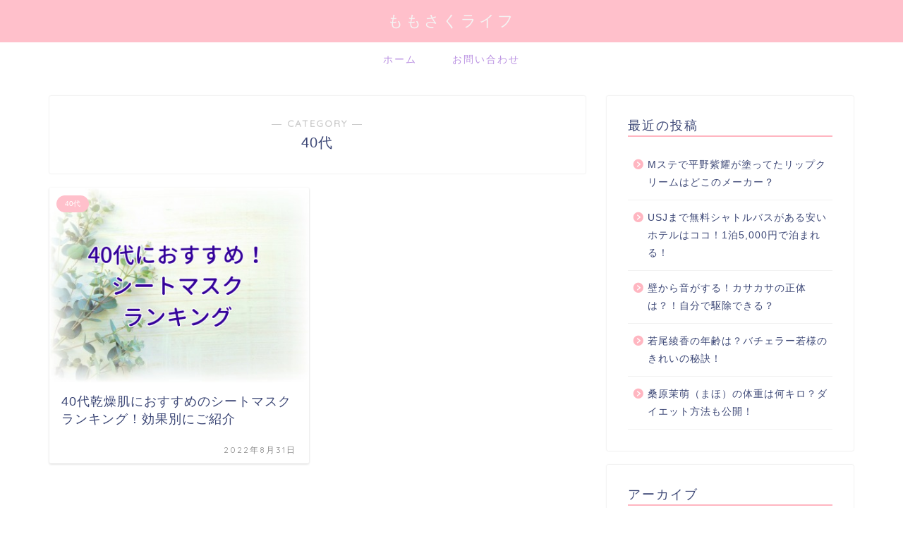

--- FILE ---
content_type: text/html; charset=UTF-8
request_url: https://biyoresearch.com/category/biyo/arafo
body_size: 11266
content:
<!DOCTYPE html><html lang="ja"><head prefix="og: http://ogp.me/ns# fb: http://ogp.me/ns/fb# article: http://ogp.me/ns/article#"><meta charset="utf-8"><meta http-equiv="X-UA-Compatible" content="IE=edge"><meta name="viewport" content="width=device-width, initial-scale=1"><meta property="og:type" content="blog"><meta property="og:title" content="40代｜ももさくライフ"><meta property="og:url" content="https://biyoresearch.com/category/biyo/arafo"><meta property="og:description" content="40代"><meta property="og:image" content="https://biyoresearch.com/wp-content/uploads/2020/07/3503921_s-300x200.jpg"><meta property="og:site_name" content="ももさくライフ"><meta property="fb:admins" content=""><meta name="twitter:card" content="summary"><meta name="description" itemprop="description" content="40代" ><script data-cfasync="false" id="ao_optimized_gfonts_config">WebFontConfig={google:{families:["Quicksand"] },classes:false, events:false, timeout:1500};</script><link rel="shortcut icon" href="https://biyoresearch.com/wp-content/themes/jin/favicon.ico"><meta name="robots" content="noindex"><link rel="canonical" href="https://biyoresearch.com/category/biyo/arafo"><link media="all" href="https://biyoresearch.com/wp-content/cache/autoptimize/css/autoptimize_2cd9383bc8ed45eba38847253774c0aa.css" rel="stylesheet"><title>40代｜ももさくライフ</title><meta name='robots' content='max-image-preview:large' /><link rel='dns-prefetch' href='//ajax.googleapis.com' /><link rel='dns-prefetch' href='//cdnjs.cloudflare.com' /><link href='https://fonts.gstatic.com' crossorigin='anonymous' rel='preconnect' /><link href='https://ajax.googleapis.com' rel='preconnect' /><link href='https://fonts.googleapis.com' rel='preconnect' /><link rel="alternate" type="application/rss+xml" title="ももさくライフ &raquo; フィード" href="https://biyoresearch.com/feed" /><link rel="alternate" type="application/rss+xml" title="ももさくライフ &raquo; コメントフィード" href="https://biyoresearch.com/comments/feed" /><link rel="alternate" type="application/rss+xml" title="ももさくライフ &raquo; 40代 カテゴリーのフィード" href="https://biyoresearch.com/category/biyo/arafo/feed" /><link rel='stylesheet' id='swiper-style-css' href='https://cdnjs.cloudflare.com/ajax/libs/Swiper/4.0.7/css/swiper.min.css?ver=6.2.8' type='text/css' media='all' /> <script type='text/javascript' id='aurora-heatmap-js-extra'>var aurora_heatmap = {"_mode":"reporter","ajax_url":"https:\/\/biyoresearch.com\/wp-admin\/admin-ajax.php","action":"aurora_heatmap","reports":"click_pc,click_mobile","debug":"0","ajax_delay_time":"3000","ajax_interval":"10","ajax_bulk":null};</script> <link rel="https://api.w.org/" href="https://biyoresearch.com/wp-json/" /><link rel="alternate" type="application/json" href="https://biyoresearch.com/wp-json/wp/v2/categories/91" />  <script async src="https://www.googletagmanager.com/gtag/js?id=UA-135059848-2"></script> <script>window.dataLayer = window.dataLayer || [];
  function gtag(){dataLayer.push(arguments);}
  gtag('js', new Date());

  gtag('config', 'UA-135059848-2');</script> <script async src="https://pagead2.googlesyndication.com/pagead/js/adsbygoogle.js"></script> <script>(adsbygoogle = window.adsbygoogle || []).push({
          google_ad_client: "ca-pub-3694072052248557",
          enable_page_level_ads: true
     });</script> <script async src="https://pagead2.googlesyndication.com/pagead/js/adsbygoogle.js"></script> <script>(adsbygoogle = window.adsbygoogle || []).push({
          google_ad_client: "ca-pub-3694072052248557",
          enable_page_level_ads: true
     });</script> <script async src="https://pagead2.googlesyndication.com/pagead/js/adsbygoogle.js"></script> <script>(adsbygoogle = window.adsbygoogle || []).push({
          google_ad_client: "ca-pub-3694072052248557",
          enable_page_level_ads: true
     });</script> <link rel="preload" as="font" type="font/woff" href="https://biyoresearch.com/wp-content/themes/jin/font/jin-icons/fonts/jin-icons.ttf?c16tcv" crossorigin><link rel="preload" as="font" type="font/woff" href="https://biyoresearch.com/wp-content/themes/jin/style.css?ver=5.5.3" crossorigin><script data-cfasync="false" id="ao_optimized_gfonts_webfontloader">(function() {var wf = document.createElement('script');wf.src='https://ajax.googleapis.com/ajax/libs/webfont/1/webfont.js';wf.type='text/javascript';wf.async='true';var s=document.getElementsByTagName('script')[0];s.parentNode.insertBefore(wf, s);})();</script></head><body class="archive category category-arafo category-91" id="nofont-style"><div id="wrapper"><div id="scroll-content" class="animate-off"><div id="header-box" class="tn_on header-box animate-off"><div id="header" class="header-type2 header animate-off"><div id="site-info" class="ef"> <span class="tn-logo-size"><a href='https://biyoresearch.com/' title='ももさくライフ' rel='home'>ももさくライフ</a></span></div></div></div><div id="nav-container" class="header-style3-animate animate-off"><div id="drawernav" class="ef"><nav class="fixed-content"><ul class="menu-box"><li class="menu-item menu-item-type-custom menu-item-object-custom menu-item-home menu-item-52"><a href="https://biyoresearch.com/">ホーム</a></li><li class="menu-item menu-item-type-post_type menu-item-object-page menu-item-274"><a href="https://biyoresearch.com/toiawase">お問い合わせ</a></li></ul></nav></div></div><div class="clearfix"></div><div id="contents"><main id="main-contents" class="main-contents article_style1 animate-off" itemscope itemtype="https://schema.org/Blog"><section class="cps-post-box hentry"><header class="archive-post-header"> <span class="archive-title-sub ef">― CATEGORY ―</span><h1 class="archive-title entry-title" itemprop="headline">40代</h1><div class="cps-post-meta vcard"> <span class="writer fn" itemprop="author" itemscope itemtype="https://schema.org/Person"><span itemprop="name">selenite</span></span> <span class="cps-post-date-box" style="display: none;"> <span class="cps-post-date"><i class="jic jin-ifont-watch" aria-hidden="true"></i>&nbsp;<time class="entry-date date published" datetime="2022-08-31T22:33:44+09:00">2022年8月31日</time></span> <span class="timeslash"> /</span> <time class="entry-date date updated" datetime="2023-09-23T01:34:36+09:00"><span class="cps-post-date"><i class="jic jin-ifont-reload" aria-hidden="true"></i>&nbsp;2023年9月23日</span></time> </span></div></header></section><section class="entry-content archive-box"><div class="toppost-list-box-simple"><div class="post-list-mag"><article class="post-list-item" itemscope itemtype="https://schema.org/BlogPosting"> <a class="post-list-link" rel="bookmark" href="https://biyoresearch.com/biyo/arafo/40sheetmusk-ranking" itemprop='mainEntityOfPage'><div class="post-list-inner"><div class="post-list-thumb" itemprop="image" itemscope itemtype="https://schema.org/ImageObject"> <img src="https://biyoresearch.com/wp-content/uploads/2020/07/QTFG5JQ7nhTm2Of1595951783_1595951878.jpg" class="attachment-small_size size-small_size wp-post-image" alt="" decoding="async" width ="368" height ="207" /><meta itemprop="url" content="https://biyoresearch.com/wp-content/uploads/2020/07/QTFG5JQ7nhTm2Of1595951783_1595951878.jpg"><meta itemprop="width" content="640"><meta itemprop="height" content="360"></div><div class="post-list-meta vcard"> <span class="post-list-cat category-arafo" style="background-color:!important;" itemprop="keywords">40代</span><h2 class="post-list-title entry-title" itemprop="headline">40代乾燥肌におすすめのシートマスクランキング！効果別にご紹介</h2> <span class="post-list-date date updated ef" itemprop="datePublished dateModified" datetime="2022-08-31" content="2022-08-31">2022年8月31日</span> <span class="writer fn" itemprop="author" itemscope itemtype="https://schema.org/Person"><span itemprop="name">selenite</span></span><div class="post-list-publisher" itemprop="publisher" itemscope itemtype="https://schema.org/Organization"> <span itemprop="logo" itemscope itemtype="https://schema.org/ImageObject"> <span itemprop="url"></span> </span> <span itemprop="name">ももさくライフ</span></div></div></div> </a></article><section class="pager-top"></section></div></div></section></main><div id="sidebar" class="sideber sidebar_style1 animate-off" role="complementary" itemscope itemtype="https://schema.org/WPSideBar"><div id="recent-posts-2" class="widget widget_recent_entries"><div class="widgettitle ef">最近の投稿</div><ul><li> <a href="https://biyoresearch.com/entame/kingprince/hiranoshou-lip">Mステで平野紫耀が塗ってたリップクリームはどこのメーカー？</a></li><li> <a href="https://biyoresearch.com/odekake/themepark/usj-shuttle-bus">USJまで無料シャトルバスがある安いホテルはココ！1泊5,000円で泊まれる！</a></li><li> <a href="https://biyoresearch.com/seikatu/wall">壁から音がする！カサカサの正体は？！自分で駆除できる？</a></li><li> <a href="https://biyoresearch.com/entame/ayaka-wakao/age-2">若尾綾香の年齢は？バチェラー若様のきれいの秘訣！</a></li><li> <a href="https://biyoresearch.com/entame/kuwabaramaho/weight">桑原茉萌（まほ）の体重は何キロ？ダイエット方法も公開！</a></li></ul></div><div id="archives-2" class="widget widget_archive"><div class="widgettitle ef">アーカイブ</div><ul><li><a href='https://biyoresearch.com/2024/08'>2024年8月</a></li><li><a href='https://biyoresearch.com/2024/02'>2024年2月</a></li><li><a href='https://biyoresearch.com/2024/01'>2024年1月</a></li><li><a href='https://biyoresearch.com/2023/12'>2023年12月</a></li><li><a href='https://biyoresearch.com/2023/11'>2023年11月</a></li><li><a href='https://biyoresearch.com/2023/10'>2023年10月</a></li><li><a href='https://biyoresearch.com/2023/09'>2023年9月</a></li><li><a href='https://biyoresearch.com/2023/08'>2023年8月</a></li><li><a href='https://biyoresearch.com/2023/07'>2023年7月</a></li><li><a href='https://biyoresearch.com/2023/06'>2023年6月</a></li><li><a href='https://biyoresearch.com/2023/05'>2023年5月</a></li><li><a href='https://biyoresearch.com/2023/04'>2023年4月</a></li><li><a href='https://biyoresearch.com/2023/03'>2023年3月</a></li><li><a href='https://biyoresearch.com/2023/02'>2023年2月</a></li><li><a href='https://biyoresearch.com/2023/01'>2023年1月</a></li><li><a href='https://biyoresearch.com/2022/12'>2022年12月</a></li><li><a href='https://biyoresearch.com/2022/11'>2022年11月</a></li><li><a href='https://biyoresearch.com/2022/10'>2022年10月</a></li><li><a href='https://biyoresearch.com/2022/09'>2022年9月</a></li><li><a href='https://biyoresearch.com/2022/08'>2022年8月</a></li><li><a href='https://biyoresearch.com/2022/07'>2022年7月</a></li><li><a href='https://biyoresearch.com/2022/06'>2022年6月</a></li><li><a href='https://biyoresearch.com/2022/05'>2022年5月</a></li><li><a href='https://biyoresearch.com/2022/04'>2022年4月</a></li><li><a href='https://biyoresearch.com/2022/03'>2022年3月</a></li><li><a href='https://biyoresearch.com/2022/02'>2022年2月</a></li><li><a href='https://biyoresearch.com/2022/01'>2022年1月</a></li><li><a href='https://biyoresearch.com/2021/12'>2021年12月</a></li><li><a href='https://biyoresearch.com/2021/11'>2021年11月</a></li><li><a href='https://biyoresearch.com/2021/10'>2021年10月</a></li><li><a href='https://biyoresearch.com/2021/09'>2021年9月</a></li><li><a href='https://biyoresearch.com/2021/08'>2021年8月</a></li><li><a href='https://biyoresearch.com/2021/07'>2021年7月</a></li><li><a href='https://biyoresearch.com/2021/06'>2021年6月</a></li><li><a href='https://biyoresearch.com/2021/05'>2021年5月</a></li><li><a href='https://biyoresearch.com/2021/04'>2021年4月</a></li><li><a href='https://biyoresearch.com/2021/03'>2021年3月</a></li><li><a href='https://biyoresearch.com/2021/02'>2021年2月</a></li><li><a href='https://biyoresearch.com/2021/01'>2021年1月</a></li><li><a href='https://biyoresearch.com/2020/12'>2020年12月</a></li><li><a href='https://biyoresearch.com/2020/11'>2020年11月</a></li><li><a href='https://biyoresearch.com/2020/10'>2020年10月</a></li><li><a href='https://biyoresearch.com/2020/09'>2020年9月</a></li><li><a href='https://biyoresearch.com/2020/08'>2020年8月</a></li><li><a href='https://biyoresearch.com/2020/07'>2020年7月</a></li><li><a href='https://biyoresearch.com/2020/06'>2020年6月</a></li><li><a href='https://biyoresearch.com/2020/05'>2020年5月</a></li><li><a href='https://biyoresearch.com/2020/04'>2020年4月</a></li><li><a href='https://biyoresearch.com/2020/03'>2020年3月</a></li><li><a href='https://biyoresearch.com/2020/02'>2020年2月</a></li><li><a href='https://biyoresearch.com/2020/01'>2020年1月</a></li><li><a href='https://biyoresearch.com/2019/12'>2019年12月</a></li><li><a href='https://biyoresearch.com/2019/11'>2019年11月</a></li><li><a href='https://biyoresearch.com/2019/07'>2019年7月</a></li><li><a href='https://biyoresearch.com/2019/06'>2019年6月</a></li><li><a href='https://biyoresearch.com/2019/05'>2019年5月</a></li></ul></div><div id="categories-2" class="widget widget_categories"><div class="widgettitle ef">カテゴリー</div><ul><li class="cat-item cat-item-91 current-cat"><a aria-current="page" href="https://biyoresearch.com/category/biyo/arafo">40代</a></li><li class="cat-item cat-item-58"><a href="https://biyoresearch.com/category/entame/7mensamurai">7MEN侍</a></li><li class="cat-item cat-item-174"><a href="https://biyoresearch.com/category/biyo/aiam">Aiam</a></li><li class="cat-item cat-item-205"><a href="https://biyoresearch.com/category/entame/be-first">BE:FIRST</a></li><li class="cat-item cat-item-117"><a href="https://biyoresearch.com/category/vod/life/bloomeelife">Bloomee花の定期便</a></li><li class="cat-item cat-item-86"><a href="https://biyoresearch.com/category/entame/bts">BTS</a></li><li class="cat-item cat-item-43"><a href="https://biyoresearch.com/category/entame/cocomi">cocomi</a></li><li class="cat-item cat-item-197"><a href="https://biyoresearch.com/category/biyo/green_jel">GREEN&amp;モイストジェル</a></li><li class="cat-item cat-item-198"><a href="https://biyoresearch.com/category/biyo/green_serum">GREEN＆セラム</a></li><li class="cat-item cat-item-87"><a href="https://biyoresearch.com/category/biyo/harura">HARURA</a></li><li class="cat-item cat-item-160"><a href="https://biyoresearch.com/category/entame/hihijets">HiHi Jets</a></li><li class="cat-item cat-item-31"><a href="https://biyoresearch.com/category/entame/jo1">JO1</a></li><li class="cat-item cat-item-154"><a href="https://biyoresearch.com/category/hair%e2%88%92removal/koito">KOITO脱毛サロン</a></li><li class="cat-item cat-item-181"><a href="https://biyoresearch.com/category/biyo/kotae">KOTAE ザ・ホールケアクリーム</a></li><li class="cat-item cat-item-254"><a href="https://biyoresearch.com/category/biyo/lava">LAVAホットヨガ</a></li><li class="cat-item cat-item-247"><a href="https://biyoresearch.com/category/biyo/miis">MiiS（ミーズ）</a></li><li class="cat-item cat-item-41"><a href="https://biyoresearch.com/category/entame/miu404">MIU404</a></li><li class="cat-item cat-item-253"><a href="https://biyoresearch.com/category/biyo/moe">MOE</a></li><li class="cat-item cat-item-32"><a href="https://biyoresearch.com/category/entame/orbit">ORβIT</a></li><li class="cat-item cat-item-141"><a href="https://biyoresearch.com/category/entame/owv">OWV(オウブ）</a></li><li class="cat-item cat-item-134"><a href="https://biyoresearch.com/category/biyo/qiolo">qioloキオロ</a></li><li class="cat-item cat-item-225"><a href="https://biyoresearch.com/category/biyo/shiroha">SHIROHA</a></li><li class="cat-item cat-item-161"><a href="https://biyoresearch.com/category/biyo/sirobari%e2%88%92moistpatch">sirobariモイストパッチ</a></li><li class="cat-item cat-item-79"><a href="https://biyoresearch.com/category/live/smtown">smtown</a></li><li class="cat-item cat-item-65"><a href="https://biyoresearch.com/category/entame/snowman">SNOWMAN</a></li><li class="cat-item cat-item-223"><a href="https://biyoresearch.com/category/biyo/solve">SOLVE</a></li><li class="cat-item cat-item-261"><a href="https://biyoresearch.com/category/pores/suhadamist">SUHADA MIST（スハダミスト）</a></li><li class="cat-item cat-item-129"><a href="https://biyoresearch.com/category/entame/super%ef%bd%8d">SuperM</a></li><li class="cat-item cat-item-200"><a href="https://biyoresearch.com/category/entame/thefirst">THEFIRST(ザ・ファースト）</a></li><li class="cat-item cat-item-164"><a href="https://biyoresearch.com/category/teens-love">TL</a></li><li class="cat-item cat-item-258"><a href="https://biyoresearch.com/category/biyo/tocco">Tocco</a></li><li class="cat-item cat-item-263"><a href="https://biyoresearch.com/category/entame/tvchampion">TVチャンピオン</a></li><li class="cat-item cat-item-13"><a href="https://biyoresearch.com/category/twice">TWICE</a></li><li class="cat-item cat-item-103"><a href="https://biyoresearch.com/category/entame/txt">TXT</a></li><li class="cat-item cat-item-182"><a href="https://biyoresearch.com/category/biyo/vioteras">VIOTERAS Nアイセラム</a></li><li class="cat-item cat-item-47"><a href="https://biyoresearch.com/category/vod">VOD</a></li><li class="cat-item cat-item-207"><a href="https://biyoresearch.com/category/biyo/wv-skinup">WVスキンアップファンデーション</a></li><li class="cat-item cat-item-50"><a href="https://biyoresearch.com/category/odekake">お出かけ</a></li><li class="cat-item cat-item-45"><a href="https://biyoresearch.com/category/eiga/kinounanitabeta">きのう何食べた？</a></li><li class="cat-item cat-item-152"><a href="https://biyoresearch.com/category/biyo/somarishiri">そまりしり</a></li><li class="cat-item cat-item-162"><a href="https://biyoresearch.com/category/biyo/churakanasa">ちゅらかなさ</a></li><li class="cat-item cat-item-59"><a href="https://biyoresearch.com/category/entame/naniwadanshi">なにわ男子</a></li><li class="cat-item cat-item-178"><a href="https://biyoresearch.com/category/entame/neo">ねおちゃん</a></li><li class="cat-item cat-item-215"><a href="https://biyoresearch.com/category/biyo/hugmi">はぐみい</a></li><li class="cat-item cat-item-124"><a href="https://biyoresearch.com/category/uranai/puriadhisu">ぷりあでぃす玲奈</a></li><li class="cat-item cat-item-158"><a href="https://biyoresearch.com/category/biyo/auna">アウナ（Auna)</a></li><li class="cat-item cat-item-131"><a href="https://biyoresearch.com/category/entame/animalyu-ki">アニマルハウスユーキ</a></li><li class="cat-item cat-item-127"><a href="https://biyoresearch.com/category/biyo/apina">アピナチューレWリッチジェル</a></li><li class="cat-item cat-item-191"><a href="https://biyoresearch.com/category/biyo/waitless">ウェイトレスサプリ</a></li><li class="cat-item cat-item-206"><a href="https://biyoresearch.com/category/biyo/ultra-cica">ウルトラシカスリーピングジェル</a></li><li class="cat-item cat-item-260"><a href="https://biyoresearch.com/category/biyo/ekato-biyo">エカト</a></li><li class="cat-item cat-item-218"><a href="https://biyoresearch.com/category/biyo/exbeaute">エクスボーテビジョンファンデーション</a></li><li class="cat-item cat-item-190"><a href="https://biyoresearch.com/category/biyo/egoipse">エゴイプセクレンジングバーム</a></li><li class="cat-item cat-item-15"><a href="https://biyoresearch.com/category/entame">エンタメ</a></li><li class="cat-item cat-item-60"><a href="https://biyoresearch.com/category/seikatu/onlinenomikai">オンライン飲み会</a></li><li class="cat-item cat-item-235"><a href="https://biyoresearch.com/category/biyo/karen">カレンEX</a></li><li class="cat-item cat-item-56"><a href="https://biyoresearch.com/category/vod/kiss">キスシーン</a></li><li class="cat-item cat-item-195"><a href="https://biyoresearch.com/category/biyo/kicca">キッカクリームシャンプー</a></li><li class="cat-item cat-item-255"><a href="https://biyoresearch.com/category/biyo/kirari">キラリ麹の炭クレンズ生酵素</a></li><li class="cat-item cat-item-68"><a href="https://biyoresearch.com/category/entame/kinggnue">キングヌー</a></li><li class="cat-item cat-item-63"><a href="https://biyoresearch.com/category/entame/kingprince">キンプリ</a></li><li class="cat-item cat-item-193"><a href="https://biyoresearch.com/category/entame/gyutae">ギュテ</a></li><li class="cat-item cat-item-202"><a href="https://biyoresearch.com/category/biyo/quei">クエイカラーチェンジファンデーション</a></li><li class="cat-item cat-item-171"><a href="https://biyoresearch.com/category/seikatu/club-pilates">クラブピラティス</a></li><li class="cat-item cat-item-252"><a href="https://biyoresearch.com/category/biyo/clayence">クレイエンス</a></li><li class="cat-item cat-item-184"><a href="https://biyoresearch.com/category/biyo/cleanse-mate">クレンズメイト</a></li><li class="cat-item cat-item-233"><a href="https://biyoresearch.com/category/biyo/kurosia">クローシア</a></li><li class="cat-item cat-item-232"><a href="https://biyoresearch.com/category/biyo/kuro">クロ（kuro）アロマシャンプー</a></li><li class="cat-item cat-item-133"><a href="https://biyoresearch.com/category/biyo/guramarastyle">グラマラスタイルナイトブラトップ</a></li><li class="cat-item cat-item-227"><a href="https://biyoresearch.com/category/biyo/greeus">グリースCBD</a></li><li class="cat-item cat-item-12"><a href="https://biyoresearch.com/category/gurmet">グルメ</a></li><li class="cat-item cat-item-242"><a href="https://biyoresearch.com/category/biyo/growbio">グロウビオ</a></li><li class="cat-item cat-item-146"><a href="https://biyoresearch.com/category/biyo/ketoslim">ケトスリムバターコーヒー</a></li><li class="cat-item cat-item-145"><a href="https://biyoresearch.com/category/maternity/column-maternity">コラム</a></li><li class="cat-item cat-item-90"><a href="https://biyoresearch.com/category/biyo/column">コラム</a></li><li class="cat-item cat-item-19"><a href="https://biyoresearch.com/category/corona">コロナウィルス</a></li><li class="cat-item cat-item-14"><a href="https://biyoresearch.com/category/twice/sana">サナ</a></li><li class="cat-item cat-item-150"><a href="https://biyoresearch.com/category/biyo/sabusukub">サブスクB</a></li><li class="cat-item cat-item-220"><a href="https://biyoresearch.com/category/biyo/saroro">サロロ泥炭洗顔パック</a></li><li class="cat-item cat-item-167"><a href="https://biyoresearch.com/category/biyo/sunblock_bb">サンブロック保湿BB（ホロベル）</a></li><li class="cat-item cat-item-240"><a href="https://biyoresearch.com/category/biyo/shiborouka">シボローカ</a></li><li class="cat-item cat-item-210"><a href="https://biyoresearch.com/category/biyo/simute">シミュート</a></li><li class="cat-item cat-item-189"><a href="https://biyoresearch.com/category/biyo/shimiwhite">シミーホワイト</a></li><li class="cat-item cat-item-192"><a href="https://biyoresearch.com/category/biyo/sirocos">シロコス</a></li><li class="cat-item cat-item-102"><a href="https://biyoresearch.com/category/biyo/jomotan">ジョモタン</a></li><li class="cat-item cat-item-219"><a href="https://biyoresearch.com/category/biyo/skiniron">スキンアイロン</a></li><li class="cat-item cat-item-135"><a href="https://biyoresearch.com/category/vod/life/smoothsmoothie">スムーズスムージー</a></li><li class="cat-item cat-item-35"><a href="https://biyoresearch.com/category/odekake/themepark/smallworlds">スモールワールズ東京</a></li><li class="cat-item cat-item-234"><a href="https://biyoresearch.com/category/biyo/cellpure">セルピュア</a></li><li class="cat-item cat-item-243"><a href="https://biyoresearch.com/category/biyo/selectage">セレクタージュファンデーション</a></li><li class="cat-item cat-item-78"><a href="https://biyoresearch.com/category/entame/song">ソンジュンギ</a></li><li class="cat-item cat-item-176"><a href="https://biyoresearch.com/category/biyo/target-shot">ターゲットショット</a></li><li class="cat-item cat-item-245"><a href="https://biyoresearch.com/category/biyo/doublebounce">ダブルバウンスクリームA</a></li><li class="cat-item cat-item-96"><a href="https://biyoresearch.com/category/entame/darenogare">ダレノガレ明美</a></li><li class="cat-item cat-item-26"><a href="https://biyoresearch.com/category/koriadorama/darlingkikiippatu">ダーリンは危機一髪！</a></li><li class="cat-item cat-item-28"><a href="https://biyoresearch.com/category/entame/chanceooshiro">チャンス大城</a></li><li class="cat-item cat-item-33"><a href="https://biyoresearch.com/category/odekake/themepark">テーマパーク</a></li><li class="cat-item cat-item-179"><a href="https://biyoresearch.com/category/biyo/toricochiror">トリコチロアール</a></li><li class="cat-item cat-item-101"><a href="https://biyoresearch.com/category/biyo/torimcool">トリムクール</a></li><li class="cat-item cat-item-125"><a href="https://biyoresearch.com/category/odekake/doraibuinnobake">ドライブインお化け屋敷</a></li><li class="cat-item cat-item-49"><a href="https://biyoresearch.com/category/vod/life/nekomura-life">ドラマ</a></li><li class="cat-item cat-item-138"><a href="https://biyoresearch.com/category/vod/life/drobe">ドローブ</a></li><li class="cat-item cat-item-44"><a href="https://biyoresearch.com/category/koriadorama/naikoi">ナイショの恋していいですか！？</a></li><li class="cat-item cat-item-241"><a href="https://biyoresearch.com/category/biyo/nur">ヌーアクレンジング</a></li><li class="cat-item cat-item-244"><a href="https://biyoresearch.com/category/biyo/noande">ノアンデ</a></li><li class="cat-item cat-item-106"><a href="https://biyoresearch.com/category/entame/hamonepu">ハモネプ</a></li><li class="cat-item cat-item-266"><a href="https://biyoresearch.com/category/biyo/hollywood%e2%88%92blowlift">ハリウッドブロウリフト</a></li><li class="cat-item cat-item-180"><a href="https://biyoresearch.com/category/biyo/bust-up">バストアップ</a></li><li class="cat-item cat-item-265"><a href="https://biyoresearch.com/category/entame/parafuse">パラフューズ</a></li><li class="cat-item cat-item-256"><a href="https://biyoresearch.com/category/pores/perfect_one_focus">パーフェクトワンフォーカス</a></li><li class="cat-item cat-item-199"><a href="https://biyoresearch.com/category/biyo/perl-hair">パールヘアファンデーション</a></li><li class="cat-item cat-item-201"><a href="https://biyoresearch.com/category/biyo/imyourhero">ヒーロークレンジングウォーター</a></li><li class="cat-item cat-item-211"><a href="https://biyoresearch.com/category/biyo/beauty-musk">ビューティーオープナースリーピングパック</a></li><li class="cat-item cat-item-97"><a href="https://biyoresearch.com/category/biyo/beautycleansingbalm">ビューティークレンジングバーム</a></li><li class="cat-item cat-item-94"><a href="https://biyoresearch.com/category/biyo/piorina">ピオリナモイストジェルクリーム</a></li><li class="cat-item cat-item-185"><a href="https://biyoresearch.com/category/biyo/purekle">ピュアクルラクアワクレンジングフォーム</a></li><li class="cat-item cat-item-137"><a href="https://biyoresearch.com/category/biyo/flamingo">フラミンゴレギンス</a></li><li class="cat-item cat-item-92"><a href="https://biyoresearch.com/category/biyo/fuwamore">フワモア</a></li><li class="cat-item cat-item-229"><a href="https://biyoresearch.com/category/biyo/blackbeautyjelly">ブラックビューティーゼリー</a></li><li class="cat-item cat-item-119"><a href="https://biyoresearch.com/category/vod/life/brista">ブリスタ</a></li><li class="cat-item cat-item-186"><a href="https://biyoresearch.com/category/entame/produce101-season2">プデュ</a></li><li class="cat-item cat-item-209"><a href="https://biyoresearch.com/category/biyo/hairju">ヘアージュヘアカラーフォーム</a></li><li class="cat-item cat-item-239"><a href="https://biyoresearch.com/category/biyo/belta">ベルタヘアカラートリートメント</a></li><li class="cat-item cat-item-144"><a href="https://biyoresearch.com/category/maternity/beltamothercream">ベルタマザークリーム</a></li><li class="cat-item cat-item-172"><a href="https://biyoresearch.com/category/subscription/musk">マスク</a></li><li class="cat-item cat-item-23"><a href="https://biyoresearch.com/category/mask">マスク</a></li><li class="cat-item cat-item-165"><a href="https://biyoresearch.com/category/entame/magicallovely">マヂカルラブリー</a></li><li class="cat-item cat-item-212"><a href="https://biyoresearch.com/category/biyo/manuka-cleansing">マヌカハニークレンジングバーム</a></li><li class="cat-item cat-item-226"><a href="https://biyoresearch.com/category/biyo/mabellebebe">マベルベベ</a></li><li class="cat-item cat-item-246"><a href="https://biyoresearch.com/category/biyo/marinobrise">マリノブライズ</a></li><li class="cat-item cat-item-183"><a href="https://biyoresearch.com/category/biyo/micobloom">ミコブルーム</a></li><li class="cat-item cat-item-147"><a href="https://biyoresearch.com/category/biyo/mistynight">ミスティナイト</a></li><li class="cat-item cat-item-231"><a href="https://biyoresearch.com/category/biyo/mitera">ミテラ妊娠線予防クリーム</a></li><li class="cat-item cat-item-228"><a href="https://biyoresearch.com/category/biyo/ricebegin">ライスビギン</a></li><li class="cat-item cat-item-20"><a href="https://biyoresearch.com/category/vod/life">ライフ</a></li><li class="cat-item cat-item-224"><a href="https://biyoresearch.com/category/biyo/lialuster">リアラスターナチュラルビオグロウセラム</a></li><li class="cat-item cat-item-194"><a href="https://biyoresearch.com/category/biyo/real_booster">リアルブースタージェル</a></li><li class="cat-item cat-item-57"><a href="https://biyoresearch.com/category/eiga/restart">リスタートはただいまのあとで</a></li><li class="cat-item cat-item-250"><a href="https://biyoresearch.com/category/biyo/recellage">リセラージュ</a></li><li class="cat-item cat-item-208"><a href="https://biyoresearch.com/category/biyo/ripecica">リペシカホワイト</a></li><li class="cat-item cat-item-111"><a href="https://biyoresearch.com/category/biyo/lunanightbura">ルーナナチュラルアップナイトブラ</a></li><li class="cat-item cat-item-188"><a href="https://biyoresearch.com/category/biyo/rozality">ロザリティ</a></li><li class="cat-item cat-item-163"><a href="https://biyoresearch.com/category/biyo/onedation">ワンデーション</a></li><li class="cat-item cat-item-238"><a href="https://biyoresearch.com/category/biyo/vitam">ヴィータム</a></li><li class="cat-item cat-item-196"><a href="https://biyoresearch.com/category/biyo/verde">ヴェルデ</a></li><li class="cat-item cat-item-264"><a href="https://biyoresearch.com/category/entame/nakamura-shizuka">中野綾香</a></li><li class="cat-item cat-item-100"><a href="https://biyoresearch.com/category/entame/niteruhito">似てる芸能人</a></li><li class="cat-item cat-item-130"><a href="https://biyoresearch.com/category/entame/satotakeru">佐藤健</a></li><li class="cat-item cat-item-98"><a href="https://biyoresearch.com/category/entame/satoushiori">佐藤栞里</a></li><li class="cat-item cat-item-177"><a href="https://biyoresearch.com/category/entame/horieyusuke">堀江裕介（クラシル社長）</a></li><li class="cat-item cat-item-121"><a href="https://biyoresearch.com/category/biyo/kinnohari">塗る金の針</a></li><li class="cat-item cat-item-30"><a href="https://biyoresearch.com/category/entame/oosakosuguru">大迫傑</a></li><li class="cat-item cat-item-67"><a href="https://biyoresearch.com/category/entame/anzaikaren">安斉かれん</a></li><li class="cat-item cat-item-64"><a href="https://biyoresearch.com/category/entame/tomita">富川悠太</a></li><li class="cat-item cat-item-213"><a href="https://biyoresearch.com/category/entame/kishida-yuko">岸田裕子</a></li><li class="cat-item cat-item-230"><a href="https://biyoresearch.com/category/entame/mayumi-kawamura">川村真弓（無添加まゆみ）</a></li><li class="cat-item cat-item-109"><a href="https://biyoresearch.com/category/uranai/nayami">悩みコラム</a></li><li class="cat-item cat-item-66"><a href="https://biyoresearch.com/category/entame/sashihara">指原莉乃</a></li><li class="cat-item cat-item-153"><a href="https://biyoresearch.com/category/entame/kyoujou">教場</a></li><li class="cat-item cat-item-159"><a href="https://biyoresearch.com/category/uranai/hoshihitomi">星ひとみ</a></li><li class="cat-item cat-item-118"><a href="https://biyoresearch.com/category/uranai/kinoshitareon">木下レオン</a></li><li class="cat-item cat-item-1"><a href="https://biyoresearch.com/category/%e6%9c%aa%e5%88%86%e9%a1%9e">未分類</a></li><li class="cat-item cat-item-214"><a href="https://biyoresearch.com/category/biyo/bihadado">東京美肌堂</a></li><li class="cat-item cat-item-46"><a href="https://biyoresearch.com/category/entame/todai">東大</a></li><li class="cat-item cat-item-267"><a href="https://biyoresearch.com/category/entame/kuwabaramaho">桑原茉萌</a></li><li class="cat-item cat-item-166"><a href="https://biyoresearch.com/category/entame/kashouou">歌唱王</a></li><li class="cat-item cat-item-42"><a href="https://biyoresearch.com/category/entame/takechishiho">武智志穂</a></li><li class="cat-item cat-item-156"><a href="https://biyoresearch.com/category/pores">毛穴</a></li><li class="cat-item cat-item-114"><a href="https://biyoresearch.com/category/uranai/suishoutamako">水晶玉子</a></li><li class="cat-item cat-item-105"><a href="https://biyoresearch.com/category/entame/tannowayuki">淡輪ゆき</a></li><li class="cat-item cat-item-74"><a href="https://biyoresearch.com/category/entame/takizawa">滝沢カレン</a></li><li class="cat-item cat-item-17"><a href="https://biyoresearch.com/category/enjyo">炎上</a></li><li class="cat-item cat-item-248"><a href="https://biyoresearch.com/category/mutenkaseikatu">無添加生活</a></li><li class="cat-item cat-item-73"><a href="https://biyoresearch.com/category/entame/ourin">王林</a></li><li class="cat-item cat-item-55"><a href="https://biyoresearch.com/category/seikatu">生活</a></li><li class="cat-item cat-item-61"><a href="https://biyoresearch.com/category/biyo/tanakaminami">田中みな実</a></li><li class="cat-item cat-item-168"><a href="https://biyoresearch.com/category/mens_skincare">男性用化粧品</a></li><li class="cat-item cat-item-204"><a href="https://biyoresearch.com/category/biyo/momokasekken">百花プレミアムせっけん</a></li><li class="cat-item cat-item-128"><a href="https://biyoresearch.com/category/entame/kamikiryuunosuke">神木隆之介</a></li><li class="cat-item cat-item-251"><a href="https://biyoresearch.com/category/biyo/watashinokanzen">私の完全美容食</a></li><li class="cat-item cat-item-203"><a href="https://biyoresearch.com/category/entame/saeko">紗栄子</a></li><li class="cat-item cat-item-4 current-cat-parent current-cat-ancestor"><a href="https://biyoresearch.com/category/biyo">美容</a></li><li class="cat-item cat-item-257"><a href="https://biyoresearch.com/category/beauty-column">美容コラム</a></li><li class="cat-item cat-item-122"><a href="https://biyoresearch.com/category/entame/bishounen">美少年</a></li><li class="cat-item cat-item-221"><a href="https://biyoresearch.com/category/biyo/bionrei">美温令</a></li><li class="cat-item cat-item-27"><a href="https://biyoresearch.com/category/entame/hanyu-yuduru">羽生結弦</a></li><li class="cat-item cat-item-115"><a href="https://biyoresearch.com/category/entame/niowase">芸能人の匂わせ</a></li><li class="cat-item cat-item-69"><a href="https://biyoresearch.com/category/entame/nensyu">芸能人の年収</a></li><li class="cat-item cat-item-268"><a href="https://biyoresearch.com/category/entame/ayaka-wakao">若尾綾香</a></li><li class="cat-item cat-item-132"><a href="https://biyoresearch.com/category/entame/aramaki">荒牧慶彦</a></li><li class="cat-item cat-item-52"><a href="https://biyoresearch.com/category/entame/sugoukento">菅生健人（こっちのけんと）</a></li><li class="cat-item cat-item-62"><a href="https://biyoresearch.com/category/entame/nizipuro">虹プロジェクト</a></li><li class="cat-item cat-item-148"><a href="https://biyoresearch.com/category/entame/chotokkyu">超特急</a></li><li class="cat-item cat-item-116"><a href="https://biyoresearch.com/category/biyo/kihadamask">輝肌マスク</a></li><li class="cat-item cat-item-222"><a href="https://biyoresearch.com/category/entame/kiryu">金城希龍</a></li><li class="cat-item cat-item-126"><a href="https://biyoresearch.com/category/entame/sekimizunagisa">関水渚</a></li><li class="cat-item cat-item-40"><a href="https://biyoresearch.com/category/koriadorama/aoiumidensetu">青い海の伝説</a></li><li class="cat-item cat-item-54"><a href="https://biyoresearch.com/category/entame/kashiikathi">香椎かてぃ</a></li><li class="cat-item cat-item-142"><a href="https://biyoresearch.com/category/entame/kurobamario">黒羽麻璃央</a></li></ul></div><div id="search-2" class="widget widget_search"><form class="search-box" role="search" method="get" id="searchform" action="https://biyoresearch.com/"> <input type="search" placeholder="" class="text search-text" value="" name="s" id="s"> <input type="submit" id="searchsubmit" value="&#xe931;"></form></div></div></div><div class="clearfix"></div><div id="breadcrumb" class="footer_type1"><ul itemscope itemtype="https://schema.org/BreadcrumbList"><div class="page-top-footer"><a class="totop"><i class="jic jin-ifont-arrowtop"></i></a></div><li itemprop="itemListElement" itemscope itemtype="https://schema.org/ListItem"> <a href="https://biyoresearch.com/" itemid="https://biyoresearch.com/" itemscope itemtype="https://schema.org/Thing" itemprop="item"> <i class="jic jin-ifont-home space-i" aria-hidden="true"></i><span itemprop="name">HOME</span> </a><meta itemprop="position" content="1"></li><li itemprop="itemListElement" itemscope itemtype="https://schema.org/ListItem"><i class="jic jin-ifont-arrow space" aria-hidden="true"></i><a href="https://biyoresearch.com/category/biyo" itemid="https://biyoresearch.com/category/biyo" itemscope itemtype="https://schema.org/Thing" itemprop="item"><span itemprop="name">美容</span></a><meta itemprop="position" content="2"></li><li itemprop="itemListElement" itemscope itemtype="https://schema.org/ListItem"><i class="jic jin-ifont-arrow space" aria-hidden="true"></i><a href="https://biyoresearch.com/category/biyo/arafo" itemid="https://biyoresearch.com/category/biyo/arafo" itemscope itemtype="https://schema.org/Thing" itemprop="item"><span itemprop="name">40代</span></a><meta itemprop="position" content="3"></li></ul></div><footer role="contentinfo" itemscope itemtype="https://schema.org/WPFooter"><div id="footer-widget-area" class="footer_style1 footer_type1"><div id="footer-widget-box"><div id="footer-widget-left"><div id="block-2" class="footer-widget widget_block"><ul class="wp-block-page-list"><li class="wp-block-pages-list__item"><a class="wp-block-pages-list__item__link" href="https://biyoresearch.com/privacy">プライバシーポリシー</a></li><li class="wp-block-pages-list__item"><a class="wp-block-pages-list__item__link" href="https://biyoresearch.com/company">運営会社</a></li><li class="wp-block-pages-list__item"><a class="wp-block-pages-list__item__link" href="https://biyoresearch.com/toiawase">お問い合わせ</a></li></ul></div></div><div id="footer-widget-center-box"><div id="footer-widget-center1"></div><div id="footer-widget-center2"></div></div><div id="footer-widget-right"></div></div></div><div class="footersen"></div><div class="clearfix"></div><div id="footer-box"><div class="footer-inner"> <span id="privacy"><a href="https://biyoresearch.com/privacy">プライバシーポリシー</a></span> <span id="law"><a href="https://biyoresearch.com/law">免責事項</a></span> <span id="copyright" itemprop="copyrightHolder"><i class="jic jin-ifont-copyright" aria-hidden="true"></i>2019–2026&nbsp;&nbsp;ももさくライフ</span></div></div><div class="clearfix"></div></footer></div></div> <script type='text/javascript' id='contact-form-7-js-extra'>var wpcf7 = {"api":{"root":"https:\/\/biyoresearch.com\/wp-json\/","namespace":"contact-form-7\/v1"}};</script> <script type='text/javascript' src='https://ajax.googleapis.com/ajax/libs/jquery/1.12.4/jquery.min.js?ver=6.2.8' id='jquery-js'></script> <script type='text/javascript' id='toc-front-js-extra'>var tocplus = {"visibility_show":"show","visibility_hide":"hide","width":"Auto"};</script> <script type='text/javascript' src='https://cdnjs.cloudflare.com/ajax/libs/Swiper/4.0.7/js/swiper.min.js?ver=6.2.8' id='cps-swiper-js'></script> <script>var mySwiper = new Swiper ('.swiper-container', {
		// Optional parameters
		loop: true,
		slidesPerView: 5,
		spaceBetween: 15,
		autoplay: {
			delay: 2700,
		},
		// If we need pagination
		pagination: {
			el: '.swiper-pagination',
		},

		// Navigation arrows
		navigation: {
			nextEl: '.swiper-button-next',
			prevEl: '.swiper-button-prev',
		},

		// And if we need scrollbar
		scrollbar: {
			el: '.swiper-scrollbar',
		},
		breakpoints: {
              1024: {
				slidesPerView: 4,
				spaceBetween: 15,
			},
              767: {
				slidesPerView: 2,
				spaceBetween: 10,
				centeredSlides : true,
				autoplay: {
					delay: 4200,
				},
			}
        }
	});
	
	var mySwiper2 = new Swiper ('.swiper-container2', {
	// Optional parameters
		loop: true,
		slidesPerView: 3,
		spaceBetween: 17,
		centeredSlides : true,
		autoplay: {
			delay: 4000,
		},

		// If we need pagination
		pagination: {
			el: '.swiper-pagination',
		},

		// Navigation arrows
		navigation: {
			nextEl: '.swiper-button-next',
			prevEl: '.swiper-button-prev',
		},

		// And if we need scrollbar
		scrollbar: {
			el: '.swiper-scrollbar',
		},

		breakpoints: {
			767: {
				slidesPerView: 2,
				spaceBetween: 10,
				centeredSlides : true,
				autoplay: {
					delay: 4200,
				},
			}
		}
	});</script> <div id="page-top"> <a class="totop"><i class="jic jin-ifont-arrowtop"></i></a></div> <script>//
//lazy load ads
var lazyloadads = false;
window.addEventListener("scroll", function() {
    if ((document.documentElement.scrollTop != 0 && lazyloadads === false) || (document.body.scrollTop != 0 && lazyloadads === false)) {

        (function() {
            var ad = document.createElement('script');
            ad.type = 'text/javascript';
            ad.async = true;
            ad.src = 'https://pagead2.googlesyndication.com/pagead/js/adsbygoogle.js';
            var sc = document.getElementsByTagName('script')[0];
            sc.parentNode.insertBefore(ad, sc);
        })();

        lazyloadads = true;
    }
}, true)
//</script> <script defer src="https://biyoresearch.com/wp-content/cache/autoptimize/js/autoptimize_2079418477b920eae7c8d7a8ac75d45a.js"></script></body></html>

--- FILE ---
content_type: text/html; charset=utf-8
request_url: https://www.google.com/recaptcha/api2/aframe
body_size: 269
content:
<!DOCTYPE HTML><html><head><meta http-equiv="content-type" content="text/html; charset=UTF-8"></head><body><script nonce="H9ySjlvMi3dN-OfLHBZfZw">/** Anti-fraud and anti-abuse applications only. See google.com/recaptcha */ try{var clients={'sodar':'https://pagead2.googlesyndication.com/pagead/sodar?'};window.addEventListener("message",function(a){try{if(a.source===window.parent){var b=JSON.parse(a.data);var c=clients[b['id']];if(c){var d=document.createElement('img');d.src=c+b['params']+'&rc='+(localStorage.getItem("rc::a")?sessionStorage.getItem("rc::b"):"");window.document.body.appendChild(d);sessionStorage.setItem("rc::e",parseInt(sessionStorage.getItem("rc::e")||0)+1);localStorage.setItem("rc::h",'1769108496105');}}}catch(b){}});window.parent.postMessage("_grecaptcha_ready", "*");}catch(b){}</script></body></html>